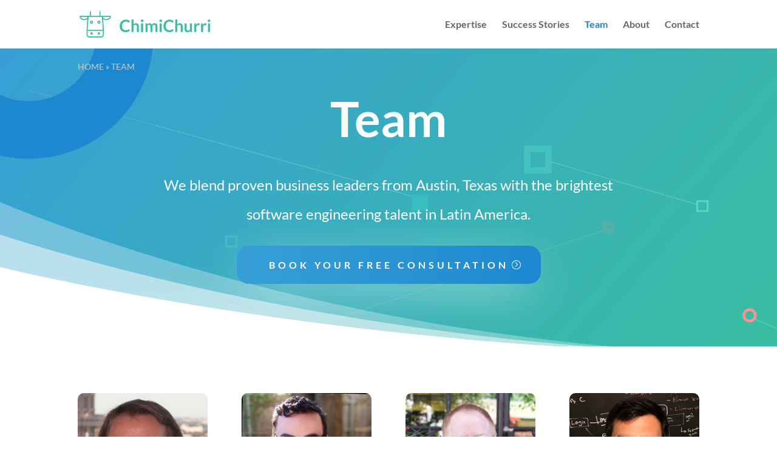

--- FILE ---
content_type: text/html; charset=UTF-8
request_url: https://www.chimi.co/team/
body_size: 10236
content:
<!DOCTYPE html>
<html lang="en-US">
<head>
	<meta charset="UTF-8"/>
<meta http-equiv="X-UA-Compatible" content="IE=edge">
	<link rel="pingback" href="https://www.chimi.co/xmlrpc.php"/>

	<script type="text/javascript">document.documentElement.className='js';</script>

	<link rel="preconnect" href="https://fonts.gstatic.com" crossorigin /><style id="et-builder-googlefonts-cached-inline">@font-face{font-family:'Lato';font-style:italic;font-weight:100;font-display:swap;src:url(https://fonts.gstatic.com/s/lato/v25/S6u-w4BMUTPHjxsIPx-mPCc.ttf) format('truetype')}@font-face{font-family:'Lato';font-style:italic;font-weight:300;font-display:swap;src:url(https://fonts.gstatic.com/s/lato/v25/S6u_w4BMUTPHjxsI9w2_FQfo.ttf) format('truetype')}@font-face{font-family:'Lato';font-style:italic;font-weight:400;font-display:swap;src:url(https://fonts.gstatic.com/s/lato/v25/S6u8w4BMUTPHjxsAUi-v.ttf) format('truetype')}@font-face{font-family:'Lato';font-style:italic;font-weight:700;font-display:swap;src:url(https://fonts.gstatic.com/s/lato/v25/S6u_w4BMUTPHjxsI5wq_FQfo.ttf) format('truetype')}@font-face{font-family:'Lato';font-style:italic;font-weight:900;font-display:swap;src:url(https://fonts.gstatic.com/s/lato/v25/S6u_w4BMUTPHjxsI3wi_FQfo.ttf) format('truetype')}@font-face{font-family:'Lato';font-style:normal;font-weight:100;font-display:swap;src:url(https://fonts.gstatic.com/s/lato/v25/S6u8w4BMUTPHh30AUi-v.ttf) format('truetype')}@font-face{font-family:'Lato';font-style:normal;font-weight:300;font-display:swap;src:url(https://fonts.gstatic.com/s/lato/v25/S6u9w4BMUTPHh7USSwaPHA.ttf) format('truetype')}@font-face{font-family:'Lato';font-style:normal;font-weight:400;font-display:swap;src:url(https://fonts.gstatic.com/s/lato/v25/S6uyw4BMUTPHjxAwWw.ttf) format('truetype')}@font-face{font-family:'Lato';font-style:normal;font-weight:700;font-display:swap;src:url(https://fonts.gstatic.com/s/lato/v25/S6u9w4BMUTPHh6UVSwaPHA.ttf) format('truetype')}@font-face{font-family:'Lato';font-style:normal;font-weight:900;font-display:swap;src:url(https://fonts.gstatic.com/s/lato/v25/S6u9w4BMUTPHh50XSwaPHA.ttf) format('truetype')}@font-face{font-family:'Lato';font-style:italic;font-weight:100;font-display:swap;src:url(https://fonts.gstatic.com/l/font?kit=S6u-w4BMUTPHjxsIPx-mPCQ&skey=3404b88e33a27f67&v=v25) format('woff')}@font-face{font-family:'Lato';font-style:italic;font-weight:300;font-display:swap;src:url(https://fonts.gstatic.com/l/font?kit=S6u_w4BMUTPHjxsI9w2_FQfr&skey=8107d606b7e3d38e&v=v25) format('woff')}@font-face{font-family:'Lato';font-style:italic;font-weight:400;font-display:swap;src:url(https://fonts.gstatic.com/l/font?kit=S6u8w4BMUTPHjxsAUi-s&skey=51512958f8cff7a8&v=v25) format('woff')}@font-face{font-family:'Lato';font-style:italic;font-weight:700;font-display:swap;src:url(https://fonts.gstatic.com/l/font?kit=S6u_w4BMUTPHjxsI5wq_FQfr&skey=5334e9c0b67702e2&v=v25) format('woff')}@font-face{font-family:'Lato';font-style:italic;font-weight:900;font-display:swap;src:url(https://fonts.gstatic.com/l/font?kit=S6u_w4BMUTPHjxsI3wi_FQfr&skey=4066143815f8bfc2&v=v25) format('woff')}@font-face{font-family:'Lato';font-style:normal;font-weight:100;font-display:swap;src:url(https://fonts.gstatic.com/l/font?kit=S6u8w4BMUTPHh30AUi-s&skey=cfa1ba7b04a1ba34&v=v25) format('woff')}@font-face{font-family:'Lato';font-style:normal;font-weight:300;font-display:swap;src:url(https://fonts.gstatic.com/l/font?kit=S6u9w4BMUTPHh7USSwaPHw&skey=91f32e07d083dd3a&v=v25) format('woff')}@font-face{font-family:'Lato';font-style:normal;font-weight:400;font-display:swap;src:url(https://fonts.gstatic.com/l/font?kit=S6uyw4BMUTPHjxAwWA&skey=2d58b92a99e1c086&v=v25) format('woff')}@font-face{font-family:'Lato';font-style:normal;font-weight:700;font-display:swap;src:url(https://fonts.gstatic.com/l/font?kit=S6u9w4BMUTPHh6UVSwaPHw&skey=3480a19627739c0d&v=v25) format('woff')}@font-face{font-family:'Lato';font-style:normal;font-weight:900;font-display:swap;src:url(https://fonts.gstatic.com/l/font?kit=S6u9w4BMUTPHh50XSwaPHw&skey=d01acf708cb3b73b&v=v25) format('woff')}@font-face{font-family:'Lato';font-style:italic;font-weight:100;font-display:swap;src:url(https://fonts.gstatic.com/s/lato/v25/S6u-w4BMUTPHjxsIPx-mPCI.woff2) format('woff2')}@font-face{font-family:'Lato';font-style:italic;font-weight:300;font-display:swap;src:url(https://fonts.gstatic.com/s/lato/v25/S6u_w4BMUTPHjxsI9w2_FQft.woff2) format('woff2')}@font-face{font-family:'Lato';font-style:italic;font-weight:400;font-display:swap;src:url(https://fonts.gstatic.com/s/lato/v25/S6u8w4BMUTPHjxsAUi-q.woff2) format('woff2')}@font-face{font-family:'Lato';font-style:italic;font-weight:700;font-display:swap;src:url(https://fonts.gstatic.com/s/lato/v25/S6u_w4BMUTPHjxsI5wq_FQft.woff2) format('woff2')}@font-face{font-family:'Lato';font-style:italic;font-weight:900;font-display:swap;src:url(https://fonts.gstatic.com/s/lato/v25/S6u_w4BMUTPHjxsI3wi_FQft.woff2) format('woff2')}@font-face{font-family:'Lato';font-style:normal;font-weight:100;font-display:swap;src:url(https://fonts.gstatic.com/s/lato/v25/S6u8w4BMUTPHh30AUi-q.woff2) format('woff2')}@font-face{font-family:'Lato';font-style:normal;font-weight:300;font-display:swap;src:url(https://fonts.gstatic.com/s/lato/v25/S6u9w4BMUTPHh7USSwaPGQ.woff2) format('woff2')}@font-face{font-family:'Lato';font-style:normal;font-weight:400;font-display:swap;src:url(https://fonts.gstatic.com/s/lato/v25/S6uyw4BMUTPHjxAwXg.woff2) format('woff2')}@font-face{font-family:'Lato';font-style:normal;font-weight:700;font-display:swap;src:url(https://fonts.gstatic.com/s/lato/v25/S6u9w4BMUTPHh6UVSwaPGQ.woff2) format('woff2')}@font-face{font-family:'Lato';font-style:normal;font-weight:900;font-display:swap;src:url(https://fonts.gstatic.com/s/lato/v25/S6u9w4BMUTPHh50XSwaPGQ.woff2) format('woff2')}</style><meta name='robots' content='index, follow, max-image-preview:large, max-snippet:-1, max-video-preview:-1'/>
<script type="text/javascript">let jqueryParams=[],jQuery=function(r){return jqueryParams=[...jqueryParams,r],jQuery},$=function(r){return jqueryParams=[...jqueryParams,r],$};window.jQuery=jQuery,window.$=jQuery;let customHeadScripts=!1;jQuery.fn=jQuery.prototype={},$.fn=jQuery.prototype={},jQuery.noConflict=function(r){if(window.jQuery)return jQuery=window.jQuery,$=window.jQuery,customHeadScripts=!0,jQuery.noConflict},jQuery.ready=function(r){jqueryParams=[...jqueryParams,r]},$.ready=function(r){jqueryParams=[...jqueryParams,r]},jQuery.load=function(r){jqueryParams=[...jqueryParams,r]},$.load=function(r){jqueryParams=[...jqueryParams,r]},jQuery.fn.ready=function(r){jqueryParams=[...jqueryParams,r]},$.fn.ready=function(r){jqueryParams=[...jqueryParams,r]};</script>
	<!-- This site is optimized with the Yoast SEO plugin v21.9.1 - https://yoast.com/wordpress/plugins/seo/ -->
	<title>Team - ChimiChurri</title>
	<meta name="description" content="We blend proven business leaders from Austin, Texas with the brightest software engineering talent in Latin America."/>
	<link rel="canonical" href="https://www.chimi.co/team/"/>
	<meta property="og:locale" content="en_US"/>
	<meta property="og:type" content="article"/>
	<meta property="og:title" content="Team - ChimiChurri"/>
	<meta property="og:description" content="We blend proven business leaders from Austin, Texas with the brightest software engineering talent in Latin America."/>
	<meta property="og:url" content="https://www.chimi.co/team/"/>
	<meta property="og:site_name" content="ChimiChurri"/>
	<meta property="article:modified_time" content="2023-09-14T04:57:26+00:00"/>
	<meta name="twitter:card" content="summary_large_image"/>
	<meta name="twitter:label1" content="Est. reading time"/>
	<meta name="twitter:data1" content="4 minutes"/>
	<script type="application/ld+json" class="yoast-schema-graph">{"@context":"https://schema.org","@graph":[{"@type":"WebPage","@id":"https://www.chimi.co/team/","url":"https://www.chimi.co/team/","name":"Team - ChimiChurri","isPartOf":{"@id":"https://www.chimi.co/#website"},"datePublished":"2020-04-21T05:59:29+00:00","dateModified":"2023-09-14T04:57:26+00:00","description":"We blend proven business leaders from Austin, Texas with the brightest software engineering talent in Latin America.","breadcrumb":{"@id":"https://www.chimi.co/team/#breadcrumb"},"inLanguage":"en-US","potentialAction":[{"@type":"ReadAction","target":["https://www.chimi.co/team/"]}]},{"@type":"BreadcrumbList","@id":"https://www.chimi.co/team/#breadcrumb","itemListElement":[{"@type":"ListItem","position":1,"name":"Home","item":"https://www.chimi.co/"},{"@type":"ListItem","position":2,"name":"Team"}]},{"@type":"WebSite","@id":"https://www.chimi.co/#website","url":"https://www.chimi.co/","name":"ChimiChurri","description":"Empowering Technology Innovation","potentialAction":[{"@type":"SearchAction","target":{"@type":"EntryPoint","urlTemplate":"https://www.chimi.co/?s={search_term_string}"},"query-input":"required name=search_term_string"}],"inLanguage":"en-US"}]}</script>
	<!-- / Yoast SEO plugin. -->


<link rel='dns-prefetch' href='//www.googletagmanager.com'/>
<link rel='dns-prefetch' href='//stats.wp.com'/>
<link rel="alternate" type="application/rss+xml" title="ChimiChurri &raquo; Feed" href="https://www.chimi.co/feed/"/>
<link rel="alternate" type="application/rss+xml" title="ChimiChurri &raquo; Comments Feed" href="https://www.chimi.co/comments/feed/"/>
<meta content="Chimi Divi Child Theme v.1.0.0" name="generator"/><style id='wp-block-library-theme-inline-css' type='text/css'>.wp-block-audio figcaption{color:#555;font-size:13px;text-align:center}.is-dark-theme .wp-block-audio figcaption{color:hsla(0,0%,100%,.65)}.wp-block-audio{margin:0 0 1em}.wp-block-code{border:1px solid #ccc;border-radius:4px;font-family:Menlo,Consolas,monaco,monospace;padding:.8em 1em}.wp-block-embed figcaption{color:#555;font-size:13px;text-align:center}.is-dark-theme .wp-block-embed figcaption{color:hsla(0,0%,100%,.65)}.wp-block-embed{margin:0 0 1em}.blocks-gallery-caption{color:#555;font-size:13px;text-align:center}.is-dark-theme .blocks-gallery-caption{color:hsla(0,0%,100%,.65)}.wp-block-image figcaption{color:#555;font-size:13px;text-align:center}.is-dark-theme .wp-block-image figcaption{color:hsla(0,0%,100%,.65)}.wp-block-image{margin:0 0 1em}.wp-block-pullquote{border-bottom:4px solid;border-top:4px solid;color:currentColor;margin-bottom:1.75em}.wp-block-pullquote cite,.wp-block-pullquote footer,.wp-block-pullquote__citation{color:currentColor;font-size:.8125em;font-style:normal;text-transform:uppercase}.wp-block-quote{border-left:.25em solid;margin:0 0 1.75em;padding-left:1em}.wp-block-quote cite,.wp-block-quote footer{color:currentColor;font-size:.8125em;font-style:normal;position:relative}.wp-block-quote.has-text-align-right{border-left:none;border-right:.25em solid;padding-left:0;padding-right:1em}.wp-block-quote.has-text-align-center{border:none;padding-left:0}.wp-block-quote.is-large,.wp-block-quote.is-style-large,.wp-block-quote.is-style-plain{border:none}.wp-block-search .wp-block-search__label{font-weight:700}.wp-block-search__button{border:1px solid #ccc;padding:.375em .625em}:where(.wp-block-group.has-background){padding:1.25em 2.375em}.wp-block-separator.has-css-opacity{opacity:.4}.wp-block-separator{border:none;border-bottom:2px solid;margin-left:auto;margin-right:auto}.wp-block-separator.has-alpha-channel-opacity{opacity:1}.wp-block-separator:not(.is-style-wide):not(.is-style-dots){width:100px}.wp-block-separator.has-background:not(.is-style-dots){border-bottom:none;height:1px}.wp-block-separator.has-background:not(.is-style-wide):not(.is-style-dots){height:2px}.wp-block-table{margin:0 0 1em}.wp-block-table td,.wp-block-table th{word-break:normal}.wp-block-table figcaption{color:#555;font-size:13px;text-align:center}.is-dark-theme .wp-block-table figcaption{color:hsla(0,0%,100%,.65)}.wp-block-video figcaption{color:#555;font-size:13px;text-align:center}.is-dark-theme .wp-block-video figcaption{color:hsla(0,0%,100%,.65)}.wp-block-video{margin:0 0 1em}.wp-block-template-part.has-background{margin-bottom:0;margin-top:0;padding:1.25em 2.375em}</style>
<link rel='stylesheet' id='mediaelement-css' href='https://www.chimi.co/wp-includes/js/mediaelement/mediaelementplayer-legacy.min.css?ver=4.2.17' type='text/css' media='all'/>
<link rel='stylesheet' id='wp-mediaelement-css' href='https://www.chimi.co/wp-includes/js/mediaelement/wp-mediaelement.min.css?ver=6.4.7' type='text/css' media='all'/>
<style id='global-styles-inline-css' type='text/css'>body{--wp--preset--color--black:#000;--wp--preset--color--cyan-bluish-gray:#abb8c3;--wp--preset--color--white:#fff;--wp--preset--color--pale-pink:#f78da7;--wp--preset--color--vivid-red:#cf2e2e;--wp--preset--color--luminous-vivid-orange:#ff6900;--wp--preset--color--luminous-vivid-amber:#fcb900;--wp--preset--color--light-green-cyan:#7bdcb5;--wp--preset--color--vivid-green-cyan:#00d084;--wp--preset--color--pale-cyan-blue:#8ed1fc;--wp--preset--color--vivid-cyan-blue:#0693e3;--wp--preset--color--vivid-purple:#9b51e0;--wp--preset--gradient--vivid-cyan-blue-to-vivid-purple:linear-gradient(135deg,rgba(6,147,227,1) 0%,#9b51e0 100%);--wp--preset--gradient--light-green-cyan-to-vivid-green-cyan:linear-gradient(135deg,#7adcb4 0%,#00d082 100%);--wp--preset--gradient--luminous-vivid-amber-to-luminous-vivid-orange:linear-gradient(135deg,rgba(252,185,0,1) 0%,rgba(255,105,0,1) 100%);--wp--preset--gradient--luminous-vivid-orange-to-vivid-red:linear-gradient(135deg,rgba(255,105,0,1) 0%,#cf2e2e 100%);--wp--preset--gradient--very-light-gray-to-cyan-bluish-gray:linear-gradient(135deg,#eee 0%,#a9b8c3 100%);--wp--preset--gradient--cool-to-warm-spectrum:linear-gradient(135deg,#4aeadc 0%,#9778d1 20%,#cf2aba 40%,#ee2c82 60%,#fb6962 80%,#fef84c 100%);--wp--preset--gradient--blush-light-purple:linear-gradient(135deg,#ffceec 0%,#9896f0 100%);--wp--preset--gradient--blush-bordeaux:linear-gradient(135deg,#fecda5 0%,#fe2d2d 50%,#6b003e 100%);--wp--preset--gradient--luminous-dusk:linear-gradient(135deg,#ffcb70 0%,#c751c0 50%,#4158d0 100%);--wp--preset--gradient--pale-ocean:linear-gradient(135deg,#fff5cb 0%,#b6e3d4 50%,#33a7b5 100%);--wp--preset--gradient--electric-grass:linear-gradient(135deg,#caf880 0%,#71ce7e 100%);--wp--preset--gradient--midnight:linear-gradient(135deg,#020381 0%,#2874fc 100%);--wp--preset--font-size--small:13px;--wp--preset--font-size--medium:20px;--wp--preset--font-size--large:36px;--wp--preset--font-size--x-large:42px;--wp--preset--spacing--20:.44rem;--wp--preset--spacing--30:.67rem;--wp--preset--spacing--40:1rem;--wp--preset--spacing--50:1.5rem;--wp--preset--spacing--60:2.25rem;--wp--preset--spacing--70:3.38rem;--wp--preset--spacing--80:5.06rem;--wp--preset--shadow--natural:6px 6px 9px rgba(0,0,0,.2);--wp--preset--shadow--deep:12px 12px 50px rgba(0,0,0,.4);--wp--preset--shadow--sharp:6px 6px 0 rgba(0,0,0,.2);--wp--preset--shadow--outlined:6px 6px 0 -3px rgba(255,255,255,1) , 6px 6px rgba(0,0,0,1);--wp--preset--shadow--crisp:6px 6px 0 rgba(0,0,0,1)}body{margin:0;--wp--style--global--content-size:823px;--wp--style--global--wide-size:1080px}.wp-site-blocks>.alignleft{float:left;margin-right:2em}.wp-site-blocks>.alignright{float:right;margin-left:2em}.wp-site-blocks>.aligncenter{justify-content:center;margin-left:auto;margin-right:auto}:where(.is-layout-flex){gap:.5em}:where(.is-layout-grid){gap:.5em}body .is-layout-flow>.alignleft{float:left;margin-inline-start:0;margin-inline-end:2em}body .is-layout-flow>.alignright{float:right;margin-inline-start:2em;margin-inline-end:0}body .is-layout-flow>.aligncenter{margin-left:auto!important;margin-right:auto!important}body .is-layout-constrained>.alignleft{float:left;margin-inline-start:0;margin-inline-end:2em}body .is-layout-constrained>.alignright{float:right;margin-inline-start:2em;margin-inline-end:0}body .is-layout-constrained>.aligncenter{margin-left:auto!important;margin-right:auto!important}body .is-layout-constrained > :where(:not(.alignleft):not(.alignright):not(.alignfull)){max-width:var(--wp--style--global--content-size);margin-left:auto!important;margin-right:auto!important}body .is-layout-constrained>.alignwide{max-width:var(--wp--style--global--wide-size)}body .is-layout-flex{display:flex}body .is-layout-flex{flex-wrap:wrap;align-items:center}body .is-layout-flex>*{margin:0}body .is-layout-grid{display:grid}body .is-layout-grid>*{margin:0}body{padding-top:0;padding-right:0;padding-bottom:0;padding-left:0}a:where(:not(.wp-element-button)){text-decoration:underline}.wp-element-button,.wp-block-button__link{background-color:#32373c;border-width:0;color:#fff;font-family:inherit;font-size:inherit;line-height:inherit;padding: calc(0.667em + 2px) calc(1.333em + 2px);text-decoration:none}.has-black-color{color:var(--wp--preset--color--black)!important}.has-cyan-bluish-gray-color{color:var(--wp--preset--color--cyan-bluish-gray)!important}.has-white-color{color:var(--wp--preset--color--white)!important}.has-pale-pink-color{color:var(--wp--preset--color--pale-pink)!important}.has-vivid-red-color{color:var(--wp--preset--color--vivid-red)!important}.has-luminous-vivid-orange-color{color:var(--wp--preset--color--luminous-vivid-orange)!important}.has-luminous-vivid-amber-color{color:var(--wp--preset--color--luminous-vivid-amber)!important}.has-light-green-cyan-color{color:var(--wp--preset--color--light-green-cyan)!important}.has-vivid-green-cyan-color{color:var(--wp--preset--color--vivid-green-cyan)!important}.has-pale-cyan-blue-color{color:var(--wp--preset--color--pale-cyan-blue)!important}.has-vivid-cyan-blue-color{color:var(--wp--preset--color--vivid-cyan-blue)!important}.has-vivid-purple-color{color:var(--wp--preset--color--vivid-purple)!important}.has-black-background-color{background-color:var(--wp--preset--color--black)!important}.has-cyan-bluish-gray-background-color{background-color:var(--wp--preset--color--cyan-bluish-gray)!important}.has-white-background-color{background-color:var(--wp--preset--color--white)!important}.has-pale-pink-background-color{background-color:var(--wp--preset--color--pale-pink)!important}.has-vivid-red-background-color{background-color:var(--wp--preset--color--vivid-red)!important}.has-luminous-vivid-orange-background-color{background-color:var(--wp--preset--color--luminous-vivid-orange)!important}.has-luminous-vivid-amber-background-color{background-color:var(--wp--preset--color--luminous-vivid-amber)!important}.has-light-green-cyan-background-color{background-color:var(--wp--preset--color--light-green-cyan)!important}.has-vivid-green-cyan-background-color{background-color:var(--wp--preset--color--vivid-green-cyan)!important}.has-pale-cyan-blue-background-color{background-color:var(--wp--preset--color--pale-cyan-blue)!important}.has-vivid-cyan-blue-background-color{background-color:var(--wp--preset--color--vivid-cyan-blue)!important}.has-vivid-purple-background-color{background-color:var(--wp--preset--color--vivid-purple)!important}.has-black-border-color{border-color:var(--wp--preset--color--black)!important}.has-cyan-bluish-gray-border-color{border-color:var(--wp--preset--color--cyan-bluish-gray)!important}.has-white-border-color{border-color:var(--wp--preset--color--white)!important}.has-pale-pink-border-color{border-color:var(--wp--preset--color--pale-pink)!important}.has-vivid-red-border-color{border-color:var(--wp--preset--color--vivid-red)!important}.has-luminous-vivid-orange-border-color{border-color:var(--wp--preset--color--luminous-vivid-orange)!important}.has-luminous-vivid-amber-border-color{border-color:var(--wp--preset--color--luminous-vivid-amber)!important}.has-light-green-cyan-border-color{border-color:var(--wp--preset--color--light-green-cyan)!important}.has-vivid-green-cyan-border-color{border-color:var(--wp--preset--color--vivid-green-cyan)!important}.has-pale-cyan-blue-border-color{border-color:var(--wp--preset--color--pale-cyan-blue)!important}.has-vivid-cyan-blue-border-color{border-color:var(--wp--preset--color--vivid-cyan-blue)!important}.has-vivid-purple-border-color{border-color:var(--wp--preset--color--vivid-purple)!important}.has-vivid-cyan-blue-to-vivid-purple-gradient-background{background:var(--wp--preset--gradient--vivid-cyan-blue-to-vivid-purple)!important}.has-light-green-cyan-to-vivid-green-cyan-gradient-background{background:var(--wp--preset--gradient--light-green-cyan-to-vivid-green-cyan)!important}.has-luminous-vivid-amber-to-luminous-vivid-orange-gradient-background{background:var(--wp--preset--gradient--luminous-vivid-amber-to-luminous-vivid-orange)!important}.has-luminous-vivid-orange-to-vivid-red-gradient-background{background:var(--wp--preset--gradient--luminous-vivid-orange-to-vivid-red)!important}.has-very-light-gray-to-cyan-bluish-gray-gradient-background{background:var(--wp--preset--gradient--very-light-gray-to-cyan-bluish-gray)!important}.has-cool-to-warm-spectrum-gradient-background{background:var(--wp--preset--gradient--cool-to-warm-spectrum)!important}.has-blush-light-purple-gradient-background{background:var(--wp--preset--gradient--blush-light-purple)!important}.has-blush-bordeaux-gradient-background{background:var(--wp--preset--gradient--blush-bordeaux)!important}.has-luminous-dusk-gradient-background{background:var(--wp--preset--gradient--luminous-dusk)!important}.has-pale-ocean-gradient-background{background:var(--wp--preset--gradient--pale-ocean)!important}.has-electric-grass-gradient-background{background:var(--wp--preset--gradient--electric-grass)!important}.has-midnight-gradient-background{background:var(--wp--preset--gradient--midnight)!important}.has-small-font-size{font-size:var(--wp--preset--font-size--small)!important}.has-medium-font-size{font-size:var(--wp--preset--font-size--medium)!important}.has-large-font-size{font-size:var(--wp--preset--font-size--large)!important}.has-x-large-font-size{font-size:var(--wp--preset--font-size--x-large)!important}.wp-block-navigation a:where(:not(.wp-element-button)){color:inherit}:where(.wp-block-post-template.is-layout-flex){gap:1.25em}:where(.wp-block-post-template.is-layout-grid){gap:1.25em}:where(.wp-block-columns.is-layout-flex){gap:2em}:where(.wp-block-columns.is-layout-grid){gap:2em}.wp-block-pullquote{font-size:1.5em;line-height:1.6}</style>
<link rel='stylesheet' id='divi-style-parent-css' href='https://www.chimi.co/wp-content/themes/Divi/style.min.css?ver=4.24.0' type='text/css' media='all'/>
<link rel='stylesheet' id='divi-dynamic-late-css' href='https://www.chimi.co/wp-content/et-cache/1407/et-divi-dynamic-1407-late.css?ver=1767131763' type='text/css' media='all'/>
<link rel='stylesheet' id='divi-dynamic-css' href='https://www.chimi.co/wp-content/et-cache/1407/et-divi-dynamic-1407.css?ver=1767131763' type='text/css' media='all'/>
<style id='akismet-widget-style-inline-css' type='text/css'>.a-stats{--akismet-color-mid-green:#357b49;--akismet-color-white:#fff;--akismet-color-light-grey:#f6f7f7;max-width:350px;width:auto}.a-stats *{all:unset;box-sizing:border-box}.a-stats strong{font-weight:600}.a-stats a.a-stats__link,.a-stats a.a-stats__link:visited,.a-stats a.a-stats__link:active{background:var(--akismet-color-mid-green);border:none;box-shadow:none;border-radius:8px;color:var(--akismet-color-white);cursor:pointer;display:block;font-family:-apple-system,BlinkMacSystemFont,'Segoe UI','Roboto','Oxygen-Sans','Ubuntu','Cantarell','Helvetica Neue',sans-serif;font-weight:500;padding:12px;text-align:center;text-decoration:none;transition:all .2s ease}.widget .a-stats a.a-stats__link:focus{background:var(--akismet-color-mid-green);color:var(--akismet-color-white);text-decoration:none}.a-stats a.a-stats__link:hover{filter:brightness(110%);box-shadow:0 4px 12px rgba(0,0,0,.06) , 0 0 2px rgba(0,0,0,.16)}.a-stats .count{color:var(--akismet-color-white);display:block;font-size:1.5em;line-height:1.4;padding:0 13px;white-space:nowrap}</style>
<link rel='stylesheet' id='child-style-css' href='https://www.chimi.co/wp-content/themes/chimi-divi/style.css?ver=1.0.0' type='text/css' media='all'/>
<script type="text/javascript" src="https://www.chimi.co/wp-includes/js/jquery/jquery.min.js?ver=3.7.1" id="jquery-core-js"></script>
<script type="text/javascript" src="https://www.chimi.co/wp-includes/js/jquery/jquery-migrate.min.js?ver=3.4.1" id="jquery-migrate-js"></script>
<script type="text/javascript" id="jquery-js-after">//<![CDATA[
jqueryParams.length&&$.each(jqueryParams,function(e,r){if("function"==typeof r){var n=String(r);n.replace("$","jQuery");var a=new Function("return "+n)();$(document).ready(a)}});
//]]></script>

<!-- Google tag (gtag.js) snippet added by Site Kit -->

<!-- Google Analytics snippet added by Site Kit -->
<script type="text/javascript" src="https://www.googletagmanager.com/gtag/js?id=GT-TQR2K2F" id="google_gtagjs-js" async></script>
<script type="text/javascript" id="google_gtagjs-js-after">//<![CDATA[
window.dataLayer=window.dataLayer||[];function gtag(){dataLayer.push(arguments);}gtag("set","linker",{"domains":["www.chimi.co"]});gtag("js",new Date());gtag("set","developer_id.dZTNiMT",true);gtag("config","GT-TQR2K2F");
//]]></script>

<!-- End Google tag (gtag.js) snippet added by Site Kit -->
<link rel="https://api.w.org/" href="https://www.chimi.co/wp-json/"/><link rel="alternate" type="application/json" href="https://www.chimi.co/wp-json/wp/v2/pages/1407"/><link rel="EditURI" type="application/rsd+xml" title="RSD" href="https://www.chimi.co/xmlrpc.php?rsd"/>
<meta name="generator" content="WordPress 6.4.7"/>
<link rel='shortlink' href='https://www.chimi.co/?p=1407'/>
<link rel="alternate" type="application/json+oembed" href="https://www.chimi.co/wp-json/oembed/1.0/embed?url=https%3A%2F%2Fwww.chimi.co%2Fteam%2F"/>
<link rel="alternate" type="text/xml+oembed" href="https://www.chimi.co/wp-json/oembed/1.0/embed?url=https%3A%2F%2Fwww.chimi.co%2Fteam%2F&#038;format=xml"/>
<meta name="generator" content="Site Kit by Google 1.124.0"/>	<style>img#wpstats{display:none}</style>
		<meta name="viewport" content="width=device-width, initial-scale=1.0, maximum-scale=1.0, user-scalable=0"/><script type="text/javascript">(function($){$(document).ready(function(){$('.et_pb_member_social_links a').click(function(e){e.preventDefault();var url=$(this).attr('href');window.open(url,'_blank');});});})(jQuery);</script><link rel="icon" href="https://www.chimi.co/wp-content/uploads/2019/11/chimichurri-icon.png" sizes="32x32"/>
<link rel="icon" href="https://www.chimi.co/wp-content/uploads/2019/11/chimichurri-icon.png" sizes="192x192"/>
<link rel="apple-touch-icon" href="https://www.chimi.co/wp-content/uploads/2019/11/chimichurri-icon.png"/>
<meta name="msapplication-TileImage" content="https://www.chimi.co/wp-content/uploads/2019/11/chimichurri-icon.png"/>
<link rel="stylesheet" id="et-core-unified-1407-cached-inline-styles" href="https://www.chimi.co/wp-content/et-cache/1407/et-core-unified-1407.min.css?ver=1767131764"/></head>
<body class="page-template-default page page-id-1407 page-parent et_pb_button_helper_class et_fixed_nav et_show_nav et_primary_nav_dropdown_animation_fade et_secondary_nav_dropdown_animation_fade et_header_style_left et_pb_footer_columns4 et_cover_background et_pb_gutter osx et_pb_gutters3 et_pb_pagebuilder_layout et_no_sidebar et_divi_theme et-db">
	<div id="page-container">

	
	
			<header id="main-header" data-height-onload="66">
			<div class="container clearfix et_menu_container">
							<div class="logo_container">
					<span class="logo_helper"></span>
					<a href="https://www.chimi.co/">
						<img src="https://www.chimi.co/wp-content/uploads/2019/11/chimichurri-logo.png" width="350" height="70" alt="ChimiChurri" id="logo" data-height-percentage="54"/>
					</a>
				</div>
							<div id="et-top-navigation" data-height="66" data-fixed-height="40">
											<nav id="top-menu-nav">
						<ul id="top-menu" class="nav"><li id="menu-item-3445" class="menu-item menu-item-type-post_type menu-item-object-page menu-item-3445"><a href="https://www.chimi.co/expertise/">Expertise</a></li>
<li id="menu-item-3186" class="menu-item menu-item-type-post_type menu-item-object-page menu-item-3186"><a href="https://www.chimi.co/client-success-stories/">Success Stories</a></li>
<li id="menu-item-1437" class="menu-item menu-item-type-post_type menu-item-object-page current-menu-item page_item page-item-1407 current_page_item menu-item-1437"><a href="https://www.chimi.co/team/" aria-current="page">Team</a></li>
<li id="menu-item-57" class="menu-item menu-item-type-post_type menu-item-object-page menu-item-57"><a href="https://www.chimi.co/about/">About</a></li>
<li id="menu-item-56" class="menu-item menu-item-type-post_type menu-item-object-page menu-item-56"><a href="https://www.chimi.co/contact/">Contact</a></li>
</ul>						</nav>
					
					
					
					
					<div id="et_mobile_nav_menu">
				<div class="mobile_nav closed">
					<span class="select_page">Select Page</span>
					<span class="mobile_menu_bar mobile_menu_bar_toggle"></span>
				</div>
			</div>				</div> <!-- #et-top-navigation -->
			</div> <!-- .container -->
					</header> <!-- #main-header -->
			<div id="et-main-area">
	
<div id="main-content">


			
				<article id="post-1407" class="post-1407 page type-page status-publish hentry">

				
					<div class="entry-content">
					<div class="et-l et-l--post">
			<div class="et_builder_inner_content et_pb_gutters3">
		<div class="et_pb_section et_pb_section_0 et_pb_section_parallax et_pb_with_background et_section_regular section_has_divider et_pb_bottom_divider">
				
				<span class="et_parallax_bg_wrap"><span class="et_parallax_bg" style="background-image:url(https://www.chimi.co/wp-content/uploads/2019/11/chimi-background-large-top-2000.png)"></span></span>
				
				
				
				
				<div class="et_pb_row et_pb_row_1">
				<div class="et_pb_column et_pb_column_4_4 et_pb_column_0  et_pb_css_mix_blend_mode_passthrough et-last-child">
				
				
				
				
				<div class="et_pb_module et_pb_code et_pb_code_0 chimi-crumbs">
				
				
				
				
				<div class="et_pb_code_inner"><span><span><a href="https://www.chimi.co/">Home</a></span> &raquo; <span class="breadcrumb_last" aria-current="page">Team</span></span></div>
			</div>
			</div>
				
				
				
				
			</div><div class="et_pb_row et_pb_row_2">
				<div class="et_pb_column et_pb_column_4_4 et_pb_column_1  et_pb_css_mix_blend_mode_passthrough et-last-child">
				
				
				
				
				<div class="et_pb_module et_pb_text et_pb_text_0  et_pb_text_align_center et_pb_bg_layout_dark">
				
				
				
				
				<div class="et_pb_text_inner"><h1>Team</h1></div>
			</div><div class="et_pb_module et_pb_text et_pb_text_1  et_pb_text_align_center et_pb_bg_layout_dark">
				
				
				
				
				<div class="et_pb_text_inner"><p><span>We blend proven business leaders from Austin, Texas with the brightest software engineering talent in Latin America. </span></p></div>
			</div><div class="et_pb_button_module_wrapper et_pb_button_0_wrapper et_pb_button_alignment_center et_pb_module ">
				<a class="et_pb_button et_pb_button_0 et_hover_enabled et_pb_bg_layout_dark" href="/contact" data-icon="&#x3d;">Book your free consultation</a>
			</div>
			</div>
				
				
				
				
			</div>
				
				<div class="et_pb_bottom_inside_divider et-no-transition"></div>
			</div><div class="et_pb_section et_pb_section_1 et_section_regular">
				
				
				
				
				
				
				<div class="et_pb_row et_pb_row_3">
				<div class="et_pb_column et_pb_column_1_4 et_pb_column_2  et_pb_css_mix_blend_mode_passthrough">
				
				
				
				
				<div class="et_pb_with_border et_pb_module et_pb_team_member et_pb_team_member_0 et_clickable clearfix  et_pb_bg_layout_light">
				
				
				
				
				<div class="et_pb_team_member_image et-waypoint et_pb_animation_off"><img fetchpriority="high" decoding="async" width="500" height="500" src="https://www.chimi.co/wp-content/uploads/2020/04/Sebastian-Brocher.jpeg" alt="Sebastián Brocher" srcset="https://www.chimi.co/wp-content/uploads/2020/04/Sebastian-Brocher.jpeg 500w, https://www.chimi.co/wp-content/uploads/2020/04/Sebastian-Brocher-480x480.jpeg 480w" sizes="(min-width: 0px) and (max-width: 480px) 480px, (min-width: 481px) 500px, 100vw" class="wp-image-1449"/></div>
				<div class="et_pb_team_member_description">
					<h4 class="et_pb_module_header">Sebastián Brocher</h4>
					<p class="et_pb_member_position">CEO &amp; Founder</p>
					
					
				</div>
			</div>
			</div><div class="et_pb_column et_pb_column_1_4 et_pb_column_3  et_pb_css_mix_blend_mode_passthrough">
				
				
				
				
				<div class="et_pb_with_border et_pb_module et_pb_team_member et_pb_team_member_1 et_clickable clearfix  et_pb_bg_layout_light">
				
				
				
				
				<div class="et_pb_team_member_image et-waypoint et_pb_animation_off"><img loading="lazy" decoding="async" width="500" height="500" src="https://www.chimi.co/wp-content/uploads/2021/07/1589830143405-e1634751041191.jpeg" alt="Nathan Lowery" srcset="https://www.chimi.co/wp-content/uploads/2021/07/1589830143405-768x768.jpeg 500w, https://www.chimi.co/wp-content/uploads/2021/07/1589830143405-480x480.jpeg 480w" sizes="(min-width: 0px) and (max-width: 480px) 480px, (min-width: 481px) 500px, 100vw" class="wp-image-3191"/></div>
				<div class="et_pb_team_member_description">
					<h4 class="et_pb_module_header">Nathan Lowery</h4>
					<p class="et_pb_member_position">CTO</p>
					
					
				</div>
			</div>
			</div><div class="et_pb_column et_pb_column_1_4 et_pb_column_4  et_pb_css_mix_blend_mode_passthrough">
				
				
				
				
				<div class="et_pb_with_border et_pb_module et_pb_team_member et_pb_team_member_2 et_clickable clearfix  et_pb_bg_layout_light">
				
				
				
				
				<div class="et_pb_team_member_image et-waypoint et_pb_animation_off"><img loading="lazy" decoding="async" width="512" height="512" src="https://www.chimi.co/wp-content/uploads/2023/09/michael-cohen-1.jpg" alt="Michael Cohen" srcset="https://www.chimi.co/wp-content/uploads/2023/09/michael-cohen-1.jpg 512w, https://www.chimi.co/wp-content/uploads/2023/09/michael-cohen-1-480x480.jpg 480w" sizes="(min-width: 0px) and (max-width: 480px) 480px, (min-width: 481px) 512px, 100vw" class="wp-image-4874"/></div>
				<div class="et_pb_team_member_description">
					<h4 class="et_pb_module_header">Michael Cohen</h4>
					<p class="et_pb_member_position">VP, Marketing</p>
					
					
				</div>
			</div>
			</div><div class="et_pb_column et_pb_column_1_4 et_pb_column_5  et_pb_css_mix_blend_mode_passthrough et-last-child">
				
				
				
				
				<div class="et_pb_with_border et_pb_module et_pb_team_member et_pb_team_member_3 et_clickable clearfix  et_pb_bg_layout_light">
				
				
				
				
				<div class="et_pb_team_member_image et-waypoint et_pb_animation_off"><img loading="lazy" decoding="async" width="500" height="498" src="https://www.chimi.co/wp-content/uploads/2020/04/Gonzalo-Avila.jpeg" alt="Gonzalo Avila" srcset="https://www.chimi.co/wp-content/uploads/2020/04/Gonzalo-Avila.jpeg 500w, https://www.chimi.co/wp-content/uploads/2020/04/Gonzalo-Avila-480x478.jpeg 480w" sizes="(min-width: 0px) and (max-width: 480px) 480px, (min-width: 481px) 500px, 100vw" class="wp-image-1459"/></div>
				<div class="et_pb_team_member_description">
					<h4 class="et_pb_module_header">Gonzalo Avila</h4>
					<p class="et_pb_member_position">Engineering Team Lead</p>
					
					
				</div>
			</div>
			</div>
				
				
				
				
			</div><div class="et_pb_row et_pb_row_4">
				<div class="et_pb_column et_pb_column_1_4 et_pb_column_6  et_pb_css_mix_blend_mode_passthrough">
				
				
				
				
				<div class="et_pb_with_border et_pb_module et_pb_team_member et_pb_team_member_4 et_clickable clearfix  et_pb_bg_layout_light">
				
				
				
				
				<div class="et_pb_team_member_image et-waypoint et_pb_animation_off"><img loading="lazy" decoding="async" width="500" height="500" src="https://www.chimi.co/wp-content/uploads/2020/04/Mauro-Pico.jpeg" alt="Mauro Pico" srcset="https://www.chimi.co/wp-content/uploads/2020/04/Mauro-Pico.jpeg 500w, https://www.chimi.co/wp-content/uploads/2020/04/Mauro-Pico-480x480.jpeg 480w" sizes="(min-width: 0px) and (max-width: 480px) 480px, (min-width: 481px) 500px, 100vw" class="wp-image-1465"/></div>
				<div class="et_pb_team_member_description">
					<h4 class="et_pb_module_header">Mauro Pico</h4>
					<p class="et_pb_member_position">Engineering Team Lead</p>
					
					
				</div>
			</div>
			</div><div class="et_pb_column et_pb_column_1_4 et_pb_column_7  et_pb_css_mix_blend_mode_passthrough">
				
				
				
				
				<div class="et_pb_with_border et_pb_module et_pb_team_member et_pb_team_member_5 et_clickable clearfix  et_pb_bg_layout_light">
				
				
				
				
				<div class="et_pb_team_member_image et-waypoint et_pb_animation_off"><img loading="lazy" decoding="async" width="700" height="701" src="https://www.chimi.co/wp-content/uploads/2020/04/Guillermo-Fernandez.jpeg" alt="Guillermo Fernandez" srcset="https://www.chimi.co/wp-content/uploads/2020/04/Guillermo-Fernandez.jpeg 700w, https://www.chimi.co/wp-content/uploads/2020/04/Guillermo-Fernandez-480x481.jpeg 480w" sizes="(min-width: 0px) and (max-width: 480px) 480px, (min-width: 481px) 700px, 100vw" class="wp-image-1455"/></div>
				<div class="et_pb_team_member_description">
					<h4 class="et_pb_module_header">Guillermo Fernandez</h4>
					<p class="et_pb_member_position">Sr. Software Engineer</p>
					
					
				</div>
			</div>
			</div><div class="et_pb_column et_pb_column_1_4 et_pb_column_8  et_pb_css_mix_blend_mode_passthrough">
				
				
				
				
				<div class="et_pb_with_border et_pb_module et_pb_team_member et_pb_team_member_6 et_clickable clearfix  et_pb_bg_layout_light">
				
				
				
				
				<div class="et_pb_team_member_image et-waypoint et_pb_animation_off"><img loading="lazy" decoding="async" width="500" height="500" src="https://www.chimi.co/wp-content/uploads/2021/08/WhatsApp-Image-2021-06-15-at-6.07.33-PM-e1634832968120.jpeg" alt="Carlos Osiris López" srcset="https://www.chimi.co/wp-content/uploads/2021/08/WhatsApp-Image-2021-06-15-at-6.07.33-PM-e1634832968120.jpeg 500w, https://www.chimi.co/wp-content/uploads/2021/08/WhatsApp-Image-2021-06-15-at-6.07.33-PM-e1634832968120-480x270.jpeg 480w" sizes="(min-width: 0px) and (max-width: 480px) 480px, (min-width: 481px) 500px, 100vw" class="wp-image-3207"/></div>
				<div class="et_pb_team_member_description">
					<h4 class="et_pb_module_header">Carlos Osiris López</h4>
					<p class="et_pb_member_position">Sr. Software Engineer</p>
					
					
				</div>
			</div>
			</div><div class="et_pb_column et_pb_column_1_4 et_pb_column_9  et_pb_css_mix_blend_mode_passthrough et-last-child">
				
				
				
				
				<div class="et_pb_with_border et_pb_module et_pb_team_member et_pb_team_member_7 et_clickable clearfix  et_pb_bg_layout_light">
				
				
				
				
				<div class="et_pb_team_member_image et-waypoint et_pb_animation_off"><img loading="lazy" decoding="async" width="500" height="500" src="https://www.chimi.co/wp-content/uploads/2021/08/IMG_20210810_193811-e1634832909520.jpg" alt="Jimmy Teran" class="wp-image-3210"/></div>
				<div class="et_pb_team_member_description">
					<h4 class="et_pb_module_header">Jimmy Teran</h4>
					<p class="et_pb_member_position">Sr. Software Engineer</p>
					
					
				</div>
			</div>
			</div>
				
				
				
				
			</div><div class="et_pb_row et_pb_row_5">
				<div class="et_pb_column et_pb_column_1_4 et_pb_column_10  et_pb_css_mix_blend_mode_passthrough">
				
				
				
				
				<div class="et_pb_with_border et_pb_module et_pb_team_member et_pb_team_member_8 et_clickable clearfix  et_pb_bg_layout_light">
				
				
				
				
				<div class="et_pb_team_member_image et-waypoint et_pb_animation_off"><img loading="lazy" decoding="async" width="500" height="500" src="https://www.chimi.co/wp-content/uploads/2022/03/cristhian-gomez.png" alt="Cristhian Gómez" srcset="https://www.chimi.co/wp-content/uploads/2022/03/cristhian-gomez.png 500w, https://www.chimi.co/wp-content/uploads/2022/03/cristhian-gomez-480x480.png 480w" sizes="(min-width: 0px) and (max-width: 480px) 480px, (min-width: 481px) 500px, 100vw" class="wp-image-4519"/></div>
				<div class="et_pb_team_member_description">
					<h4 class="et_pb_module_header">Cristhian Gómez</h4>
					<p class="et_pb_member_position">Sr. Software Engineer</p>
					
					
				</div>
			</div>
			</div><div class="et_pb_column et_pb_column_1_4 et_pb_column_11  et_pb_css_mix_blend_mode_passthrough">
				
				
				
				
				<div class="et_pb_with_border et_pb_module et_pb_team_member et_pb_team_member_9 et_clickable clearfix  et_pb_bg_layout_light">
				
				
				
				
				<div class="et_pb_team_member_image et-waypoint et_pb_animation_off"><img loading="lazy" decoding="async" width="500" height="500" src="https://www.chimi.co/wp-content/uploads/2020/04/Laura-Sanchez-1.jpeg" alt="Laura Sánchez" srcset="https://www.chimi.co/wp-content/uploads/2020/04/Laura-Sanchez-1.jpeg 500w, https://www.chimi.co/wp-content/uploads/2020/04/Laura-Sanchez-1-480x480.jpeg 480w" sizes="(min-width: 0px) and (max-width: 480px) 480px, (min-width: 481px) 500px, 100vw" class="wp-image-1453"/></div>
				<div class="et_pb_team_member_description">
					<h4 class="et_pb_module_header">Laura Sánchez</h4>
					<p class="et_pb_member_position">Jr. Full Stack Developer</p>
					
					
				</div>
			</div>
			</div><div class="et_pb_column et_pb_column_1_4 et_pb_column_12  et_pb_css_mix_blend_mode_passthrough">
				
				
				
				
				<div class="et_pb_with_border et_pb_module et_pb_team_member et_pb_team_member_10 et_clickable clearfix  et_pb_bg_layout_light">
				
				
				
				
				<div class="et_pb_team_member_image et-waypoint et_pb_animation_off"><img loading="lazy" decoding="async" width="500" height="500" src="https://www.chimi.co/wp-content/uploads/2023/06/sebastian-nallar.jpg" alt="Sebastián Nallar" srcset="https://www.chimi.co/wp-content/uploads/2023/06/sebastian-nallar.jpg 500w, https://www.chimi.co/wp-content/uploads/2023/06/sebastian-nallar-480x480.jpg 480w" sizes="(min-width: 0px) and (max-width: 480px) 480px, (min-width: 481px) 500px, 100vw" class="wp-image-4813"/></div>
				<div class="et_pb_team_member_description">
					<h4 class="et_pb_module_header">Sebastián Nallar</h4>
					<p class="et_pb_member_position">Jr. Full Stack Developer</p>
					
					
				</div>
			</div>
			</div><div class="et_pb_column et_pb_column_1_4 et_pb_column_13  et_pb_css_mix_blend_mode_passthrough et-last-child">
				
				
				
				
				<div class="et_pb_with_border et_pb_module et_pb_team_member et_pb_team_member_11 et_clickable clearfix  et_pb_bg_layout_light">
				
				
				
				
				<div class="et_pb_team_member_image et-waypoint et_pb_animation_off"><img loading="lazy" decoding="async" width="499" height="499" src="https://www.chimi.co/wp-content/uploads/2023/06/lucas-bonnefon-e1687540228263.jpg" alt="Lucas Bonnefon" srcset="https://www.chimi.co/wp-content/uploads/2023/06/lucas-bonnefon-e1687540228263.jpg 499w, https://www.chimi.co/wp-content/uploads/2023/06/lucas-bonnefon-e1687540228263-480x270.jpg 480w" sizes="(min-width: 0px) and (max-width: 480px) 480px, (min-width: 481px) 499px, 100vw" class="wp-image-4656"/></div>
				<div class="et_pb_team_member_description">
					<h4 class="et_pb_module_header">Lucas Bonnefon</h4>
					<p class="et_pb_member_position">Jr. Full Stack Developer</p>
					
					
				</div>
			</div>
			</div>
				
				
				
				
			</div><div class="et_pb_row et_pb_row_6">
				<div class="et_pb_column et_pb_column_1_4 et_pb_column_14  et_pb_css_mix_blend_mode_passthrough">
				
				
				
				
				<div class="et_pb_with_border et_pb_module et_pb_team_member et_pb_team_member_12 et_clickable clearfix  et_pb_bg_layout_light">
				
				
				
				
				<div class="et_pb_team_member_image et-waypoint et_pb_animation_off"><img loading="lazy" decoding="async" width="500" height="500" src="https://www.chimi.co/wp-content/uploads/2023/06/gonzalo_ramos-e1687535631600.jpg" alt="Gonzalo Ramos" srcset="https://www.chimi.co/wp-content/uploads/2023/06/gonzalo_ramos-e1687535631600.jpg 500w, https://www.chimi.co/wp-content/uploads/2023/06/gonzalo_ramos-e1687535631600-480x270.jpg 480w" sizes="(min-width: 0px) and (max-width: 480px) 480px, (min-width: 481px) 500px, 100vw" class="wp-image-4610"/></div>
				<div class="et_pb_team_member_description">
					<h4 class="et_pb_module_header">Gonzalo Ramos</h4>
					<p class="et_pb_member_position">Jr. Full Stack Developer</p>
					
					
				</div>
			</div>
			</div><div class="et_pb_column et_pb_column_1_4 et_pb_column_15  et_pb_css_mix_blend_mode_passthrough">
				
				
				
				
				<div class="et_pb_with_border et_pb_module et_pb_team_member et_pb_team_member_13 et_clickable clearfix  et_pb_bg_layout_light">
				
				
				
				
				<div class="et_pb_team_member_image et-waypoint et_pb_animation_off"><img loading="lazy" decoding="async" width="499" height="499" src="https://www.chimi.co/wp-content/uploads/2021/12/Z-Naddaf.jpg" alt="Z Naddaf" srcset="https://www.chimi.co/wp-content/uploads/2021/12/Z-Naddaf.jpg 499w, https://www.chimi.co/wp-content/uploads/2021/12/Z-Naddaf-480x480.jpg 480w" sizes="(min-width: 0px) and (max-width: 480px) 480px, (min-width: 481px) 499px, 100vw" class="wp-image-4489"/></div>
				<div class="et_pb_team_member_description">
					<h4 class="et_pb_module_header">Z Naddaf</h4>
					<p class="et_pb_member_position">Marketing Tech Developer</p>
					
					
				</div>
			</div>
			</div><div class="et_pb_column et_pb_column_1_4 et_pb_column_16  et_pb_css_mix_blend_mode_passthrough">
				
				
				
				
				<div class="et_pb_with_border et_pb_module et_pb_team_member et_pb_team_member_14 et_clickable clearfix  et_pb_bg_layout_light">
				
				
				
				
				<div class="et_pb_team_member_image et-waypoint et_pb_animation_off"><img loading="lazy" decoding="async" width="337" height="337" src="https://www.chimi.co/wp-content/uploads/2020/04/Steve-Semelsberger.jpeg" alt="Steve Semelsberger" srcset="https://www.chimi.co/wp-content/uploads/2020/04/Steve-Semelsberger.jpeg 337w, https://www.chimi.co/wp-content/uploads/2020/04/Steve-Semelsberger-300x300.jpeg 300w, https://www.chimi.co/wp-content/uploads/2020/04/Steve-Semelsberger-150x150.jpeg 150w" sizes="(max-width: 337px) 100vw, 337px" class="wp-image-1451"/></div>
				<div class="et_pb_team_member_description">
					<h4 class="et_pb_module_header">Steve Semelsberger</h4>
					<p class="et_pb_member_position">Advisor</p>
					
					
				</div>
			</div>
			</div><div class="et_pb_column et_pb_column_1_4 et_pb_column_17  et_pb_css_mix_blend_mode_passthrough et-last-child et_pb_column_empty">
				
				
				
				
				
			</div>
				
				
				
				
			</div>
				
				
			</div><div class="et_pb_section et_pb_section_2 et_pb_section_parallax et_pb_with_background et_section_regular section_has_divider et_pb_bottom_divider et_pb_top_divider">
				<div class="et_pb_top_inside_divider et-no-transition"></div>
				<span class="et_parallax_bg_wrap"><span class="et_parallax_bg" style="background-image:url(https://www.chimi.co/wp-content/uploads/2019/11/chimi-background-large-top-2000.png)"></span></span>
				
				
				
				
				<div class="et_pb_row et_pb_row_7 et_pb_row_fullwidth">
				<div class="et_pb_column et_pb_column_4_4 et_pb_column_18  et_pb_css_mix_blend_mode_passthrough et-last-child">
				
				
				
				
				<div class="et_pb_module et_pb_text et_pb_text_2  et_pb_text_align_center et_pb_bg_layout_dark">
				
				
				
				
				<div class="et_pb_text_inner"><h3>Let’s Get Started</h3>
<h2>We&#8217;re eager to help.</h2></div>
			</div><div class="et_pb_button_module_wrapper et_pb_button_1_wrapper et_pb_button_alignment_center et_pb_module ">
				<a class="et_pb_button et_pb_button_1 et_hover_enabled et_pb_bg_layout_dark" href="/contact" data-icon="&#x3d;">Setup A Free Consultation</a>
			</div>
			</div>
				
				
				
				
			</div>
				
				
			</div>		</div>
	</div>
						</div>

				
				</article>

			

</div>


			<footer id="main-footer">
				

		
				<div id="footer-bottom">
					<div class="container clearfix">
				<ul class="et-social-icons">

	<li class="et-social-icon et-social-facebook">
		<a href="https://www.facebook.com/chimiapp" class="icon">
			<span>Facebook</span>
		</a>
	</li>
	<li class="et-social-icon et-social-twitter">
		<a href="https://twitter.com/chimiapp" class="icon">
			<span>Twitter</span>
		</a>
	</li>
<li class="et-social-icon et-social-linkedin">
    <a href="https://www.linkedin.com/company/chimichurri/" class="icon">
        <span>LinkedIn</span>
    </a>
</li>
</ul>
<div id="footer-info"><p><a href="/terms-of-use/">Terms of Use | </a><a href="/privacy-policy/">Privacy Policy </a></p>
Copyright © 2025 ChimiChurri Inc.</div>					</div>
				</div>
			</footer>
		</div>


	</div>

			<script type="application/javascript">(function(){var file=["https:\/\/www.chimi.co\/wp-content\/et-cache\/1407\/et-divi-dynamic-1407-late.css"];var handle=document.getElementById('divi-style-parent-css');var location=handle.parentNode;if(0===document.querySelectorAll('link[href="'+file+'"]').length){var link=document.createElement('link');link.rel='stylesheet';link.id='et-dynamic-late-css';link.href=file;location.insertBefore(link,handle.nextSibling);}})();</script>
			<script type="text/javascript">var et_link_options_data=[{"class":"et_pb_team_member_0","url":"https:\/\/www.chimi.co\/team\/sebastian-brocher\/","target":"_self"},{"class":"et_pb_team_member_1","url":"https:\/\/www.chimi.co\/team\/nathan-lowery\/","target":"_self"},{"class":"et_pb_team_member_2","url":"https:\/\/www.chimi.co\/team\/michael-cohen\/","target":"_self"},{"class":"et_pb_team_member_3","url":"https:\/\/www.chimi.co\/team\/gonzalo-avila\/","target":"_self"},{"class":"et_pb_team_member_4","url":"https:\/\/www.chimi.co\/team\/mauro-pico\/","target":"_self"},{"class":"et_pb_team_member_5","url":"https:\/\/www.chimi.co\/team\/guillermo-fernandez\/","target":"_self"},{"class":"et_pb_team_member_6","url":"https:\/\/www.chimi.co\/team\/carlos-osiris-lopez\/","target":"_self"},{"class":"et_pb_team_member_7","url":"https:\/\/www.chimi.co\/team\/jimmy-teran\/","target":"_self"},{"class":"et_pb_team_member_8","url":"https:\/\/www.chimi.co\/team\/cristhian-gomez\/","target":"_self"},{"class":"et_pb_team_member_9","url":"https:\/\/www.chimi.co\/team\/laura-sanchez\/","target":"_self"},{"class":"et_pb_team_member_10","url":"https:\/\/www.chimi.co\/team\/sebastian-nallar\/","target":"_self"},{"class":"et_pb_team_member_11","url":"http:\/\/www.chimi.co\/team\/lucas-bonnefon\/","target":"_self"},{"class":"et_pb_team_member_12","url":"https:\/\/www.chimi.co\/team\/gonzalo-ramos\/","target":"_self"},{"class":"et_pb_team_member_13","url":"https:\/\/www.chimi.co\/team\/z-naddaf\/","target":"_self"},{"class":"et_pb_team_member_14","url":"https:\/\/www.chimi.co\/team\/steve-semelsberger\/","target":"_self"}];</script>
	<script type="text/javascript">jQuery(document).ready(function($){$(".et-social-icon a").attr('target','blank');});</script><link rel='stylesheet' id='wp-block-library-css' href='https://www.chimi.co/wp-includes/css/dist/block-library/style.min.css?ver=6.4.7' type='text/css' media='none' onload="media='all'"/>
<style id='wp-block-library-inline-css' type='text/css'>.has-text-align-justify{text-align:justify}</style>
<script type="text/javascript" id="divi-custom-script-js-extra">//<![CDATA[
var DIVI={"item_count":"%d Item","items_count":"%d Items"};var et_builder_utils_params={"condition":{"diviTheme":true,"extraTheme":false},"scrollLocations":["app","top"],"builderScrollLocations":{"desktop":"app","tablet":"app","phone":"app"},"onloadScrollLocation":"app","builderType":"fe"};var et_frontend_scripts={"builderCssContainerPrefix":"#et-boc","builderCssLayoutPrefix":"#et-boc .et-l"};var et_pb_custom={"ajaxurl":"https:\/\/www.chimi.co\/wp-admin\/admin-ajax.php","images_uri":"https:\/\/www.chimi.co\/wp-content\/themes\/Divi\/images","builder_images_uri":"https:\/\/www.chimi.co\/wp-content\/themes\/Divi\/includes\/builder\/images","et_frontend_nonce":"bdf193b22d","subscription_failed":"Please, check the fields below to make sure you entered the correct information.","et_ab_log_nonce":"f22870cb72","fill_message":"Please, fill in the following fields:","contact_error_message":"Please, fix the following errors:","invalid":"Invalid email","captcha":"Captcha","prev":"Prev","previous":"Previous","next":"Next","wrong_captcha":"You entered the wrong number in captcha.","wrong_checkbox":"Checkbox","ignore_waypoints":"no","is_divi_theme_used":"1","widget_search_selector":".widget_search","ab_tests":[],"is_ab_testing_active":"","page_id":"1407","unique_test_id":"","ab_bounce_rate":"5","is_cache_plugin_active":"no","is_shortcode_tracking":"","tinymce_uri":"https:\/\/www.chimi.co\/wp-content\/themes\/Divi\/includes\/builder\/frontend-builder\/assets\/vendors","accent_color":"#2ea3f2","waypoints_options":[]};var et_pb_box_shadow_elements=[];
//]]></script>
<script type="text/javascript" src="https://www.chimi.co/wp-content/themes/Divi/js/scripts.min.js?ver=4.24.0" id="divi-custom-script-js"></script>
<script type="text/javascript" src="https://www.chimi.co/wp-content/themes/Divi/includes/builder/feature/dynamic-assets/assets/js/jquery.fitvids.js?ver=4.24.0" id="fitvids-js"></script>
<script type="text/javascript" src="https://www.chimi.co/wp-content/themes/Divi/core/admin/js/common.js?ver=4.24.0" id="et-core-common-js"></script>
<script defer type="text/javascript" src="https://stats.wp.com/e-202604.js" id="jetpack-stats-js"></script>
<script type="text/javascript" id="jetpack-stats-js-after">//<![CDATA[
_stq=window._stq||[];_stq.push(["view",JSON.parse("{\"v\":\"ext\",\"blog\":\"191852344\",\"post\":\"1407\",\"tz\":\"0\",\"srv\":\"www.chimi.co\",\"j\":\"1:13.0.1\"}")]);_stq.push(["clickTrackerInit","191852344","1407"]);
//]]></script>
</body>
</html>


--- FILE ---
content_type: text/css
request_url: https://www.chimi.co/wp-content/et-cache/1407/et-divi-dynamic-1407-late.css?ver=1767131763
body_size: 219
content:
@font-face{font-family:ETmodules;font-display:block;src:url(//www.chimi.co/wp-content/themes/Divi/core/admin/fonts/modules/all/modules.eot);src:url(//www.chimi.co/wp-content/themes/Divi/core/admin/fonts/modules/all/modules.eot?#iefix) format("embedded-opentype"),url(//www.chimi.co/wp-content/themes/Divi/core/admin/fonts/modules/all/modules.woff) format("woff"),url(//www.chimi.co/wp-content/themes/Divi/core/admin/fonts/modules/all/modules.ttf) format("truetype"),url(//www.chimi.co/wp-content/themes/Divi/core/admin/fonts/modules/all/modules.svg#ETmodules) format("svg");font-weight:400;font-style:normal}

--- FILE ---
content_type: text/css
request_url: https://www.chimi.co/wp-content/themes/chimi-divi/style.css?ver=1.0.0
body_size: 140
content:
/*
Theme Name: Chimi Divi Child Theme
Theme URI: https://chimi.co
Description: Child Theme For Divi
Author: Z Naddaf
Author URI: https://chimi.co
Version: 1.0.0
Template: Divi
*/


--- FILE ---
content_type: text/css
request_url: https://www.chimi.co/wp-content/et-cache/1407/et-divi-dynamic-1407-late.css
body_size: 219
content:
@font-face{font-family:ETmodules;font-display:block;src:url(//www.chimi.co/wp-content/themes/Divi/core/admin/fonts/modules/all/modules.eot);src:url(//www.chimi.co/wp-content/themes/Divi/core/admin/fonts/modules/all/modules.eot?#iefix) format("embedded-opentype"),url(//www.chimi.co/wp-content/themes/Divi/core/admin/fonts/modules/all/modules.woff) format("woff"),url(//www.chimi.co/wp-content/themes/Divi/core/admin/fonts/modules/all/modules.ttf) format("truetype"),url(//www.chimi.co/wp-content/themes/Divi/core/admin/fonts/modules/all/modules.svg#ETmodules) format("svg");font-weight:400;font-style:normal}